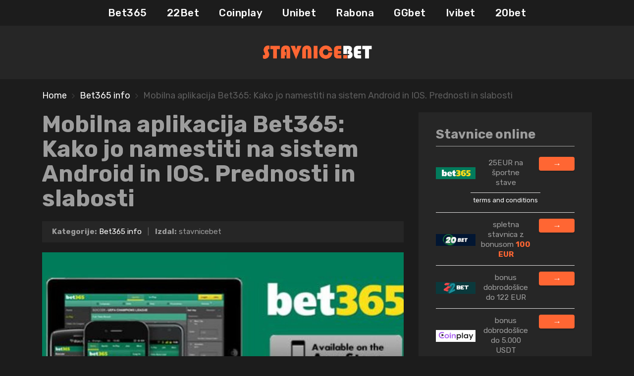

--- FILE ---
content_type: text/html; charset=UTF-8
request_url: https://stavnice.bet/mobilna-aplikacija-bet365-kako-jo-namestiti-na-sistem-android-in-ios-prednosti-in-slabosti/
body_size: 14177
content:
<!doctype html>
<html class="no-js" dir="ltr" lang="sl-SI"
	prefix="og: https://ogp.me/ns#" >
    <head>
        <meta charset="UTF-8">
        <meta http-equiv="x-ua-compatible" content="ie=edge">
        
        <meta name="viewport" content="width=device-width, initial-scale=1">
        
		<!-- All in One SEO 4.3.4.1 - aioseo.com -->
		<title>Mobilna aplikacija Bet365: Kako jo namestiti na sistem Android in IOS. Prednosti in slabosti</title>
		<meta name="description" content="Mobilna aplikacija Bet365 je nesporno vodilna na trgu. Njena uporaba je preprosta in zelo intuitivna. Uporabljal sem jo že na telefonu Android, zdaj pa na telefonu IOS. Nisem opazil nobene razlike. Čeprav imam občutek, da deluje nekoliko učinkoviteje v sistemu IOS. Toda moje mnenje je lahko evokativno. Preprosto obožujem izdelke z jabolkom :) Aplikacija Bet365:" />
		<meta name="robots" content="max-image-preview:large" />
		<link rel="canonical" href="https://stavnice.bet/mobilna-aplikacija-bet365-kako-jo-namestiti-na-sistem-android-in-ios-prednosti-in-slabosti/" />
		<meta name="generator" content="All in One SEO (AIOSEO) 4.3.4.1 " />
		<meta property="og:locale" content="sl_SI" />
		<meta property="og:site_name" content="Bet365 - top stavnica online -" />
		<meta property="og:type" content="article" />
		<meta property="og:title" content="Mobilna aplikacija Bet365: Kako jo namestiti na sistem Android in IOS. Prednosti in slabosti" />
		<meta property="og:description" content="Mobilna aplikacija Bet365 je nesporno vodilna na trgu. Njena uporaba je preprosta in zelo intuitivna. Uporabljal sem jo že na telefonu Android, zdaj pa na telefonu IOS. Nisem opazil nobene razlike. Čeprav imam občutek, da deluje nekoliko učinkoviteje v sistemu IOS. Toda moje mnenje je lahko evokativno. Preprosto obožujem izdelke z jabolkom :) Aplikacija Bet365:" />
		<meta property="og:url" content="https://stavnice.bet/mobilna-aplikacija-bet365-kako-jo-namestiti-na-sistem-android-in-ios-prednosti-in-slabosti/" />
		<meta property="article:published_time" content="2023-05-09T20:01:18+00:00" />
		<meta property="article:modified_time" content="2025-12-30T19:25:28+00:00" />
		<meta name="twitter:card" content="summary_large_image" />
		<meta name="twitter:title" content="Mobilna aplikacija Bet365: Kako jo namestiti na sistem Android in IOS. Prednosti in slabosti" />
		<meta name="twitter:description" content="Mobilna aplikacija Bet365 je nesporno vodilna na trgu. Njena uporaba je preprosta in zelo intuitivna. Uporabljal sem jo že na telefonu Android, zdaj pa na telefonu IOS. Nisem opazil nobene razlike. Čeprav imam občutek, da deluje nekoliko učinkoviteje v sistemu IOS. Toda moje mnenje je lahko evokativno. Preprosto obožujem izdelke z jabolkom :) Aplikacija Bet365:" />
		<script type="application/ld+json" class="aioseo-schema">
			{"@context":"https:\/\/schema.org","@graph":[{"@type":"BlogPosting","@id":"https:\/\/stavnice.bet\/mobilna-aplikacija-bet365-kako-jo-namestiti-na-sistem-android-in-ios-prednosti-in-slabosti\/#blogposting","name":"Mobilna aplikacija Bet365: Kako jo namestiti na sistem Android in IOS. Prednosti in slabosti","headline":"Mobilna aplikacija Bet365: Kako jo namestiti na sistem Android in IOS. Prednosti in slabosti","author":{"@id":"https:\/\/stavnice.bet\/author\/marco5811\/#author"},"publisher":{"@id":"https:\/\/stavnice.bet\/#organization"},"image":{"@type":"ImageObject","url":"https:\/\/stavnice.bet\/wp-content\/uploads\/2023\/03\/bet365-mobil.jpg","width":1200,"height":675,"caption":"bet365 app"},"datePublished":"2023-05-09T20:01:18+00:00","dateModified":"2025-12-30T19:25:28+00:00","inLanguage":"sl-SI","mainEntityOfPage":{"@id":"https:\/\/stavnice.bet\/mobilna-aplikacija-bet365-kako-jo-namestiti-na-sistem-android-in-ios-prednosti-in-slabosti\/#webpage"},"isPartOf":{"@id":"https:\/\/stavnice.bet\/mobilna-aplikacija-bet365-kako-jo-namestiti-na-sistem-android-in-ios-prednosti-in-slabosti\/#webpage"},"articleSection":"Bet365 info"},{"@type":"BreadcrumbList","@id":"https:\/\/stavnice.bet\/mobilna-aplikacija-bet365-kako-jo-namestiti-na-sistem-android-in-ios-prednosti-in-slabosti\/#breadcrumblist","itemListElement":[{"@type":"ListItem","@id":"https:\/\/stavnice.bet\/#listItem","position":1,"item":{"@type":"WebPage","@id":"https:\/\/stavnice.bet\/","name":"Domov","description":"Bet365 Slovenija: po mnenju ve\u010dine je ta stavnica trenutno najbolj\u0161a. Kak\u0161no je va\u0161e mnenje? Ali je vredno odpreti ra\u010dun? Kaj ponuja Bet365? Kak\u0161ne bonuse je pripravila? Vse boste na\u0161li v na\u0161i oceni, kjer predstavljamo prednosti in slabosti stavnice Bet365.","url":"https:\/\/stavnice.bet\/"},"nextItem":"https:\/\/stavnice.bet\/mobilna-aplikacija-bet365-kako-jo-namestiti-na-sistem-android-in-ios-prednosti-in-slabosti\/#listItem"},{"@type":"ListItem","@id":"https:\/\/stavnice.bet\/mobilna-aplikacija-bet365-kako-jo-namestiti-na-sistem-android-in-ios-prednosti-in-slabosti\/#listItem","position":2,"item":{"@type":"WebPage","@id":"https:\/\/stavnice.bet\/mobilna-aplikacija-bet365-kako-jo-namestiti-na-sistem-android-in-ios-prednosti-in-slabosti\/","name":"Mobilna aplikacija Bet365: Kako jo namestiti na sistem Android in IOS. Prednosti in slabosti","description":"Mobilna aplikacija Bet365 je nesporno vodilna na trgu. Njena uporaba je preprosta in zelo intuitivna. Uporabljal sem jo \u017ee na telefonu Android, zdaj pa na telefonu IOS. Nisem opazil nobene razlike. \u010ceprav imam ob\u010dutek, da deluje nekoliko u\u010dinkoviteje v sistemu IOS. Toda moje mnenje je lahko evokativno. Preprosto obo\u017eujem izdelke z jabolkom :) Aplikacija Bet365:","url":"https:\/\/stavnice.bet\/mobilna-aplikacija-bet365-kako-jo-namestiti-na-sistem-android-in-ios-prednosti-in-slabosti\/"},"previousItem":"https:\/\/stavnice.bet\/#listItem"}]},{"@type":"Organization","@id":"https:\/\/stavnice.bet\/#organization","name":"Future Investments","url":"https:\/\/stavnice.bet\/"},{"@type":"Person","@id":"https:\/\/stavnice.bet\/author\/marco5811\/#author","url":"https:\/\/stavnice.bet\/author\/marco5811\/","name":"stavnicebet","image":{"@type":"ImageObject","@id":"https:\/\/stavnice.bet\/mobilna-aplikacija-bet365-kako-jo-namestiti-na-sistem-android-in-ios-prednosti-in-slabosti\/#authorImage","url":"https:\/\/secure.gravatar.com\/avatar\/39587b61bc816243261415469b4d966b7e43b2fab1c19170a4dfd3614197c6f3?s=96&d=mm&r=g","width":96,"height":96,"caption":"stavnicebet"}},{"@type":"WebPage","@id":"https:\/\/stavnice.bet\/mobilna-aplikacija-bet365-kako-jo-namestiti-na-sistem-android-in-ios-prednosti-in-slabosti\/#webpage","url":"https:\/\/stavnice.bet\/mobilna-aplikacija-bet365-kako-jo-namestiti-na-sistem-android-in-ios-prednosti-in-slabosti\/","name":"Mobilna aplikacija Bet365: Kako jo namestiti na sistem Android in IOS. Prednosti in slabosti","description":"Mobilna aplikacija Bet365 je nesporno vodilna na trgu. Njena uporaba je preprosta in zelo intuitivna. Uporabljal sem jo \u017ee na telefonu Android, zdaj pa na telefonu IOS. Nisem opazil nobene razlike. \u010ceprav imam ob\u010dutek, da deluje nekoliko u\u010dinkoviteje v sistemu IOS. Toda moje mnenje je lahko evokativno. Preprosto obo\u017eujem izdelke z jabolkom :) Aplikacija Bet365:","inLanguage":"sl-SI","isPartOf":{"@id":"https:\/\/stavnice.bet\/#website"},"breadcrumb":{"@id":"https:\/\/stavnice.bet\/mobilna-aplikacija-bet365-kako-jo-namestiti-na-sistem-android-in-ios-prednosti-in-slabosti\/#breadcrumblist"},"author":{"@id":"https:\/\/stavnice.bet\/author\/marco5811\/#author"},"creator":{"@id":"https:\/\/stavnice.bet\/author\/marco5811\/#author"},"image":{"@type":"ImageObject","url":"https:\/\/stavnice.bet\/wp-content\/uploads\/2023\/03\/bet365-mobil.jpg","@id":"https:\/\/stavnice.bet\/#mainImage","width":1200,"height":675,"caption":"bet365 app"},"primaryImageOfPage":{"@id":"https:\/\/stavnice.bet\/mobilna-aplikacija-bet365-kako-jo-namestiti-na-sistem-android-in-ios-prednosti-in-slabosti\/#mainImage"},"datePublished":"2023-05-09T20:01:18+00:00","dateModified":"2025-12-30T19:25:28+00:00"},{"@type":"WebSite","@id":"https:\/\/stavnice.bet\/#website","url":"https:\/\/stavnice.bet\/","name":"Future Investments","inLanguage":"sl-SI","publisher":{"@id":"https:\/\/stavnice.bet\/#organization"}}]}
		</script>
		<!-- All in One SEO -->

<link rel='dns-prefetch' href='//fonts.googleapis.com' />
<link rel="alternate" type="application/rss+xml" title="Bet365 - top stavnica online &raquo; Vir" href="https://stavnice.bet/feed/" />
<link rel="alternate" type="application/rss+xml" title="Bet365 - top stavnica online &raquo; Vir komentarjev" href="https://stavnice.bet/comments/feed/" />
<style id='wp-img-auto-sizes-contain-inline-css' type='text/css'>
img:is([sizes=auto i],[sizes^="auto," i]){contain-intrinsic-size:3000px 1500px}
/*# sourceURL=wp-img-auto-sizes-contain-inline-css */
</style>
<style id='wp-emoji-styles-inline-css' type='text/css'>

	img.wp-smiley, img.emoji {
		display: inline !important;
		border: none !important;
		box-shadow: none !important;
		height: 1em !important;
		width: 1em !important;
		margin: 0 0.07em !important;
		vertical-align: -0.1em !important;
		background: none !important;
		padding: 0 !important;
	}
/*# sourceURL=wp-emoji-styles-inline-css */
</style>
<style id='classic-theme-styles-inline-css' type='text/css'>
/*! This file is auto-generated */
.wp-block-button__link{color:#fff;background-color:#32373c;border-radius:9999px;box-shadow:none;text-decoration:none;padding:calc(.667em + 2px) calc(1.333em + 2px);font-size:1.125em}.wp-block-file__button{background:#32373c;color:#fff;text-decoration:none}
/*# sourceURL=/wp-includes/css/classic-themes.min.css */
</style>
<link rel='stylesheet' id='toc-screen-css' href='https://stavnice.bet/wp-content/plugins/table-of-contents-plus/screen.min.css?ver=2302' type='text/css' media='all' />
<style id='toc-screen-inline-css' type='text/css'>
div#toc_container {background: #262626;border: 1px solid #262626;width: 100%;}div#toc_container ul li {font-size: 100%;}div#toc_container p.toc_title a,div#toc_container ul.toc_list a {color: #ffffff;}div#toc_container p.toc_title a:hover,div#toc_container ul.toc_list a:hover {color: #ff6633;}div#toc_container p.toc_title a:hover,div#toc_container ul.toc_list a:hover {color: #ff6633;}div#toc_container p.toc_title a:visited,div#toc_container ul.toc_list a:visited {color: #ffffff;}
/*# sourceURL=toc-screen-inline-css */
</style>
<link rel='preload' as='font' type='font/woff' crossorigin='anonymous' id='poka-preload-poka-font-css' href='https://stavnice.bet/wp-content/themes/pokatheme/fonts/poka.woff?v=2.1'  />
<link rel='stylesheet' id='poka-fonts-css' href='https://fonts.googleapis.com/css?family=Rubik%3A300%2C400%2C400i%2C500%2C700&#038;display=swap&#038;ver=6.9' type='text/css' media='all' />
<link rel='stylesheet' id='poka-vendor-styles-css' href='https://stavnice.bet/wp-content/themes/pokatheme/css/styles-vendor.min.css?ver=3.2.2' type='text/css' media='all' />
<link rel='stylesheet' id='poka-main-styles-css' href='https://stavnice.bet/wp-content/themes/pokatheme/css/styles.css?ver=1690581159' type='text/css' media='all' />
<link rel="EditURI" type="application/rsd+xml" title="RSD" href="https://stavnice.bet/xmlrpc.php?rsd" />
<link rel='shortlink' href='https://stavnice.bet/?p=390' />
<link rel="icon" href="https://stavnice.bet/wp-content/uploads/2023/02/cropped-Logo_icon_stavkybet-32x32.png" sizes="32x32" />
<link rel="icon" href="https://stavnice.bet/wp-content/uploads/2023/02/cropped-Logo_icon_stavkybet-192x192.png" sizes="192x192" />
<link rel="apple-touch-icon" href="https://stavnice.bet/wp-content/uploads/2023/02/cropped-Logo_icon_stavkybet-180x180.png" />
<meta name="msapplication-TileImage" content="https://stavnice.bet/wp-content/uploads/2023/02/cropped-Logo_icon_stavkybet-270x270.png" />
		<style type="text/css" id="wp-custom-css">
			a {
  color:  #ffffff; 
}

a:hover {
  color:  #ff6633;
 }

a:focus {
  color: #ffffff;

}


.text-area p a:not(.btn) {
  color:  #ffffff;
}

.text-area p a:not(.btn):hover {
  color:  #ff6633;
}





.home .head-main {
  padding: 40px 0 ;
}

.head-main {
background-color: #262626;
	border-bottom: 0px solid #000000;

}

.head-menu.head-menu--s1 {
  background-color: #1c1c1c;
	border-bottom: 0px solid #000000;
}

.head-menu .menu > li:hover > a {
  color: #ff6633;
}

.head-menu .menu > li::after {
 background: #ff6633;
}


.table-s1 .item {
  padding: 25px 0;
  background: #262626;
  border-bottom: 2px solid #9d9d9d;

}

.news-list .item {
  background: #262626;
}

.relevant-news-wrapper::after {

  background: -moz-linear-gradient(left, rgba(38, 38, 38, 0) 0%, rgba(38, 38, 38, 0.79) 61%, rgba(38, 38, 38, 1) 100%);
  background: -webkit-linear-gradient(left, rgba(38, 38, 38, 0) 0%, rgba(38, 38, 38, 0.79) 61%, rgba(38, 38, 38, 1) 100%);
  background: linear-gradient(to right, rgba(38, 38, 38, 0) 0%, rgba(38, 38, 38, 0.79) 61%, rgba(38, 38, 38, 1) 100%);
  filter: progid:DXImageTransform.Microsoft.gradient(startColorstr='#000000', endColorstr='#000000',GradientType=1);
}




.table-s2 .item {
  background: #262626;
  border: 0px solid #000;
  }


.table-s2 .item:hover {
  background: #333333;
  
  box-shadow:inset 0 0 0 5px #262626
}


.box-text {
  
  background: #262626;
 
}

#toc_container li, #toc_container ul {line-height: 1.7;
}

#toc_container  {
	padding: 30px;
}



.review-up-area--dif {
  background-color: #262626;
 
}

.review-up-area .review-bonus::before {display: none;
}

  @media (max-width: 767px)
{.review-up-area .review-overview::after {
display: none;
}
}


.review-up-area--dif .review-up-area__top {
  
	 
	
  border-bottom: 15px solid #1c1c1c;
  padding: 30px 30px 10px;
}

.table-s1 .item:nth-child(2n) {
  background: #262626;
}


.table-s1 .item .count {
  background: #1c1c1c;
 
}

.ups-downs {
  background-color: #262626;
}

.ups-downs h5 {
  color: #9d9d9d;
}

.review-bottom-group {
 
  background-color: #262626;
 }

.news-list .item .text p {
 display: none;
}

.group-category .news-item .new-text-group {
  background-color: #262626;

}

.group-category .news-item .new-text-group .news-info span {
  display: none;
}

.single-post-wrapper .post-info .post-info__right {
  display: none;
}




.mm-menu {
  background: #262626;
  border-color: #1c1c1c;
  color: #ffffff;
}

.mm-menu .mm-search input {
  background: #1c1c1c;
  color: #9d9d9d;
}




.mm-menu .mm-btn::after, .mm-menu .mm-btn::before {

    border-color: #9d9d9d;

}

.mm-listview > li:not(.mm-divider)::after {
  content: '';

border-bottom-color: #1c1c1c;
}

.mm-listview a, .mm-listview a:hover {
  background: #262626;
}

.mm-menu .mm-listview > li.mm-selected > a:not(.mm-next), .mm-menu .mm-listview > li.mm-selected > span {
  background: #1c1c1c;
}		</style>
		    <style id='global-styles-inline-css' type='text/css'>
:root{--wp--preset--aspect-ratio--square: 1;--wp--preset--aspect-ratio--4-3: 4/3;--wp--preset--aspect-ratio--3-4: 3/4;--wp--preset--aspect-ratio--3-2: 3/2;--wp--preset--aspect-ratio--2-3: 2/3;--wp--preset--aspect-ratio--16-9: 16/9;--wp--preset--aspect-ratio--9-16: 9/16;--wp--preset--color--black: #000000;--wp--preset--color--cyan-bluish-gray: #abb8c3;--wp--preset--color--white: #ffffff;--wp--preset--color--pale-pink: #f78da7;--wp--preset--color--vivid-red: #cf2e2e;--wp--preset--color--luminous-vivid-orange: #ff6900;--wp--preset--color--luminous-vivid-amber: #fcb900;--wp--preset--color--light-green-cyan: #7bdcb5;--wp--preset--color--vivid-green-cyan: #00d084;--wp--preset--color--pale-cyan-blue: #8ed1fc;--wp--preset--color--vivid-cyan-blue: #0693e3;--wp--preset--color--vivid-purple: #9b51e0;--wp--preset--gradient--vivid-cyan-blue-to-vivid-purple: linear-gradient(135deg,rgb(6,147,227) 0%,rgb(155,81,224) 100%);--wp--preset--gradient--light-green-cyan-to-vivid-green-cyan: linear-gradient(135deg,rgb(122,220,180) 0%,rgb(0,208,130) 100%);--wp--preset--gradient--luminous-vivid-amber-to-luminous-vivid-orange: linear-gradient(135deg,rgb(252,185,0) 0%,rgb(255,105,0) 100%);--wp--preset--gradient--luminous-vivid-orange-to-vivid-red: linear-gradient(135deg,rgb(255,105,0) 0%,rgb(207,46,46) 100%);--wp--preset--gradient--very-light-gray-to-cyan-bluish-gray: linear-gradient(135deg,rgb(238,238,238) 0%,rgb(169,184,195) 100%);--wp--preset--gradient--cool-to-warm-spectrum: linear-gradient(135deg,rgb(74,234,220) 0%,rgb(151,120,209) 20%,rgb(207,42,186) 40%,rgb(238,44,130) 60%,rgb(251,105,98) 80%,rgb(254,248,76) 100%);--wp--preset--gradient--blush-light-purple: linear-gradient(135deg,rgb(255,206,236) 0%,rgb(152,150,240) 100%);--wp--preset--gradient--blush-bordeaux: linear-gradient(135deg,rgb(254,205,165) 0%,rgb(254,45,45) 50%,rgb(107,0,62) 100%);--wp--preset--gradient--luminous-dusk: linear-gradient(135deg,rgb(255,203,112) 0%,rgb(199,81,192) 50%,rgb(65,88,208) 100%);--wp--preset--gradient--pale-ocean: linear-gradient(135deg,rgb(255,245,203) 0%,rgb(182,227,212) 50%,rgb(51,167,181) 100%);--wp--preset--gradient--electric-grass: linear-gradient(135deg,rgb(202,248,128) 0%,rgb(113,206,126) 100%);--wp--preset--gradient--midnight: linear-gradient(135deg,rgb(2,3,129) 0%,rgb(40,116,252) 100%);--wp--preset--font-size--small: 13px;--wp--preset--font-size--medium: 20px;--wp--preset--font-size--large: 36px;--wp--preset--font-size--x-large: 42px;--wp--preset--spacing--20: 0.44rem;--wp--preset--spacing--30: 0.67rem;--wp--preset--spacing--40: 1rem;--wp--preset--spacing--50: 1.5rem;--wp--preset--spacing--60: 2.25rem;--wp--preset--spacing--70: 3.38rem;--wp--preset--spacing--80: 5.06rem;--wp--preset--shadow--natural: 6px 6px 9px rgba(0, 0, 0, 0.2);--wp--preset--shadow--deep: 12px 12px 50px rgba(0, 0, 0, 0.4);--wp--preset--shadow--sharp: 6px 6px 0px rgba(0, 0, 0, 0.2);--wp--preset--shadow--outlined: 6px 6px 0px -3px rgb(255, 255, 255), 6px 6px rgb(0, 0, 0);--wp--preset--shadow--crisp: 6px 6px 0px rgb(0, 0, 0);}:where(.is-layout-flex){gap: 0.5em;}:where(.is-layout-grid){gap: 0.5em;}body .is-layout-flex{display: flex;}.is-layout-flex{flex-wrap: wrap;align-items: center;}.is-layout-flex > :is(*, div){margin: 0;}body .is-layout-grid{display: grid;}.is-layout-grid > :is(*, div){margin: 0;}:where(.wp-block-columns.is-layout-flex){gap: 2em;}:where(.wp-block-columns.is-layout-grid){gap: 2em;}:where(.wp-block-post-template.is-layout-flex){gap: 1.25em;}:where(.wp-block-post-template.is-layout-grid){gap: 1.25em;}.has-black-color{color: var(--wp--preset--color--black) !important;}.has-cyan-bluish-gray-color{color: var(--wp--preset--color--cyan-bluish-gray) !important;}.has-white-color{color: var(--wp--preset--color--white) !important;}.has-pale-pink-color{color: var(--wp--preset--color--pale-pink) !important;}.has-vivid-red-color{color: var(--wp--preset--color--vivid-red) !important;}.has-luminous-vivid-orange-color{color: var(--wp--preset--color--luminous-vivid-orange) !important;}.has-luminous-vivid-amber-color{color: var(--wp--preset--color--luminous-vivid-amber) !important;}.has-light-green-cyan-color{color: var(--wp--preset--color--light-green-cyan) !important;}.has-vivid-green-cyan-color{color: var(--wp--preset--color--vivid-green-cyan) !important;}.has-pale-cyan-blue-color{color: var(--wp--preset--color--pale-cyan-blue) !important;}.has-vivid-cyan-blue-color{color: var(--wp--preset--color--vivid-cyan-blue) !important;}.has-vivid-purple-color{color: var(--wp--preset--color--vivid-purple) !important;}.has-black-background-color{background-color: var(--wp--preset--color--black) !important;}.has-cyan-bluish-gray-background-color{background-color: var(--wp--preset--color--cyan-bluish-gray) !important;}.has-white-background-color{background-color: var(--wp--preset--color--white) !important;}.has-pale-pink-background-color{background-color: var(--wp--preset--color--pale-pink) !important;}.has-vivid-red-background-color{background-color: var(--wp--preset--color--vivid-red) !important;}.has-luminous-vivid-orange-background-color{background-color: var(--wp--preset--color--luminous-vivid-orange) !important;}.has-luminous-vivid-amber-background-color{background-color: var(--wp--preset--color--luminous-vivid-amber) !important;}.has-light-green-cyan-background-color{background-color: var(--wp--preset--color--light-green-cyan) !important;}.has-vivid-green-cyan-background-color{background-color: var(--wp--preset--color--vivid-green-cyan) !important;}.has-pale-cyan-blue-background-color{background-color: var(--wp--preset--color--pale-cyan-blue) !important;}.has-vivid-cyan-blue-background-color{background-color: var(--wp--preset--color--vivid-cyan-blue) !important;}.has-vivid-purple-background-color{background-color: var(--wp--preset--color--vivid-purple) !important;}.has-black-border-color{border-color: var(--wp--preset--color--black) !important;}.has-cyan-bluish-gray-border-color{border-color: var(--wp--preset--color--cyan-bluish-gray) !important;}.has-white-border-color{border-color: var(--wp--preset--color--white) !important;}.has-pale-pink-border-color{border-color: var(--wp--preset--color--pale-pink) !important;}.has-vivid-red-border-color{border-color: var(--wp--preset--color--vivid-red) !important;}.has-luminous-vivid-orange-border-color{border-color: var(--wp--preset--color--luminous-vivid-orange) !important;}.has-luminous-vivid-amber-border-color{border-color: var(--wp--preset--color--luminous-vivid-amber) !important;}.has-light-green-cyan-border-color{border-color: var(--wp--preset--color--light-green-cyan) !important;}.has-vivid-green-cyan-border-color{border-color: var(--wp--preset--color--vivid-green-cyan) !important;}.has-pale-cyan-blue-border-color{border-color: var(--wp--preset--color--pale-cyan-blue) !important;}.has-vivid-cyan-blue-border-color{border-color: var(--wp--preset--color--vivid-cyan-blue) !important;}.has-vivid-purple-border-color{border-color: var(--wp--preset--color--vivid-purple) !important;}.has-vivid-cyan-blue-to-vivid-purple-gradient-background{background: var(--wp--preset--gradient--vivid-cyan-blue-to-vivid-purple) !important;}.has-light-green-cyan-to-vivid-green-cyan-gradient-background{background: var(--wp--preset--gradient--light-green-cyan-to-vivid-green-cyan) !important;}.has-luminous-vivid-amber-to-luminous-vivid-orange-gradient-background{background: var(--wp--preset--gradient--luminous-vivid-amber-to-luminous-vivid-orange) !important;}.has-luminous-vivid-orange-to-vivid-red-gradient-background{background: var(--wp--preset--gradient--luminous-vivid-orange-to-vivid-red) !important;}.has-very-light-gray-to-cyan-bluish-gray-gradient-background{background: var(--wp--preset--gradient--very-light-gray-to-cyan-bluish-gray) !important;}.has-cool-to-warm-spectrum-gradient-background{background: var(--wp--preset--gradient--cool-to-warm-spectrum) !important;}.has-blush-light-purple-gradient-background{background: var(--wp--preset--gradient--blush-light-purple) !important;}.has-blush-bordeaux-gradient-background{background: var(--wp--preset--gradient--blush-bordeaux) !important;}.has-luminous-dusk-gradient-background{background: var(--wp--preset--gradient--luminous-dusk) !important;}.has-pale-ocean-gradient-background{background: var(--wp--preset--gradient--pale-ocean) !important;}.has-electric-grass-gradient-background{background: var(--wp--preset--gradient--electric-grass) !important;}.has-midnight-gradient-background{background: var(--wp--preset--gradient--midnight) !important;}.has-small-font-size{font-size: var(--wp--preset--font-size--small) !important;}.has-medium-font-size{font-size: var(--wp--preset--font-size--medium) !important;}.has-large-font-size{font-size: var(--wp--preset--font-size--large) !important;}.has-x-large-font-size{font-size: var(--wp--preset--font-size--x-large) !important;}
/*# sourceURL=global-styles-inline-css */
</style>
</head>
    <body class="wp-singular post-template-default single single-post postid-390 single-format-standard wp-theme-pokatheme body-header-style1 body-show-breadcrumbs">
        <!--[if lt IE 8]>
            <p class="browserupgrade">You are using an <strong>outdated</strong> browser. Please <a href="http://browsehappy.com/">upgrade your browser</a> to improve your experience.</p>
        <![endif]-->

        
        <div id="page-wrapper">

        
<header style="background-image:url(https://stavnice.bet/wp-content/uploads/2023/01/bg-header-12-150x150-1.jpg);">
    <div class="head-menu head-menu--s1 clearfix">
        <div class="container">
            <a href="#mobile-menu" class="trigger-mmenu hidden-lg-up">
                <div class="icon">
                    <span></span>
                    <span></span>
                    <span></span>
                </div>
                <span>Menu</span>
            </a>
            <ul id="menu-menu-1" class="menu hidden-md-down"><li id="menu-item-378" class="menu-item menu-item-type-post_type menu-item-object-page menu-item-home menu-item-378"><a href="https://stavnice.bet/">Bet365</a></li>
<li id="menu-item-410" class="menu-item menu-item-type-post_type menu-item-object-affiliates menu-item-410"><a href="https://stavnice.bet/review/22bet/">22Bet</a></li>
<li id="menu-item-411" class="menu-item menu-item-type-post_type menu-item-object-affiliates menu-item-411"><a href="https://stavnice.bet/review/coinplay/">Coinplay</a></li>
<li id="menu-item-412" class="menu-item menu-item-type-post_type menu-item-object-affiliates menu-item-412"><a href="https://stavnice.bet/review/unibet/">Unibet</a></li>
<li id="menu-item-433" class="menu-item menu-item-type-post_type menu-item-object-affiliates menu-item-433"><a href="https://stavnice.bet/review/rabona/">Rabona</a></li>
<li id="menu-item-434" class="menu-item menu-item-type-post_type menu-item-object-affiliates menu-item-434"><a href="https://stavnice.bet/review/ggbet/">GGbet</a></li>
<li id="menu-item-435" class="menu-item menu-item-type-post_type menu-item-object-affiliates menu-item-435"><a href="https://stavnice.bet/review/ivibet/">Ivibet</a></li>
<li id="menu-item-436" class="menu-item menu-item-type-post_type menu-item-object-affiliates menu-item-436"><a href="https://stavnice.bet/review/20bet/">20bet</a></li>
</ul>            <nav id="mobile-menu">
                <ul id="menu-menu-2" class="mobmenu"><li class="menu-item menu-item-type-post_type menu-item-object-page menu-item-home menu-item-378"><a href="https://stavnice.bet/">Bet365</a></li>
<li class="menu-item menu-item-type-post_type menu-item-object-affiliates menu-item-410"><a href="https://stavnice.bet/review/22bet/">22Bet</a></li>
<li class="menu-item menu-item-type-post_type menu-item-object-affiliates menu-item-411"><a href="https://stavnice.bet/review/coinplay/">Coinplay</a></li>
<li class="menu-item menu-item-type-post_type menu-item-object-affiliates menu-item-412"><a href="https://stavnice.bet/review/unibet/">Unibet</a></li>
<li class="menu-item menu-item-type-post_type menu-item-object-affiliates menu-item-433"><a href="https://stavnice.bet/review/rabona/">Rabona</a></li>
<li class="menu-item menu-item-type-post_type menu-item-object-affiliates menu-item-434"><a href="https://stavnice.bet/review/ggbet/">GGbet</a></li>
<li class="menu-item menu-item-type-post_type menu-item-object-affiliates menu-item-435"><a href="https://stavnice.bet/review/ivibet/">Ivibet</a></li>
<li class="menu-item menu-item-type-post_type menu-item-object-affiliates menu-item-436"><a href="https://stavnice.bet/review/20bet/">20bet</a></li>
</ul>            </nav>
        </div>
        <!-- /.container -->
    </div>
    <!-- /#menu -->

    <div class="head-main">
        <div class="container">
            <a href="https://stavnice.bet" id="logo">
                <img src="https://stavnice.bet/wp-content/uploads/2023/05/Stavnice_logo.png" alt="Bet365 &#8211; top stavnica online">
            </a>
                    </div>
        <!-- /.container -->
    </div>
    <!-- /.head-main -->

</header>


                    <div class="fullwidth text-area breadcrumbs-wrapper">
            <div class="container">
                <div id="breadcrumbs" class="breadcrumb-trail breadcrumbs"><span class="item-home"><a class="bread-link bread-home" href="https://stavnice.bet" title="Home">Home</a></span><span class="separator"> <span class="breadcrumb-sep"></span> </span><span class="item-cat"><a href="https://stavnice.bet/category/bet365-info/" title="Bet365 info">Bet365 info</a></span><span class="separator"> <span class="breadcrumb-sep"></span> </span><span class="item-current item-390"><span class="bread-current bread-390" title="Mobilna aplikacija Bet365: Kako jo namestiti na sistem Android in IOS. Prednosti in slabosti">Mobilna aplikacija Bet365: Kako jo namestiti na sistem Android in IOS. Prednosti in slabosti</span></span></div>            </div>
            <!-- /.container -->
        </div>
        <!-- /.fullwidth -->
        
        
                
    <main id="main">
        <div class="container">
            <div class="row">
                                <div class="col-md-8 main-col">
                    <div class="single-post-wrapper text-area">

                       
                       <h1>Mobilna aplikacija Bet365: Kako jo namestiti na sistem Android in IOS. Prednosti in slabosti</h1>

                        <div class="post-info clearfix">
                            <div class="post-info__left">
                                <strong>Kategorije:</strong> <a href="https://stavnice.bet/category/bet365-info/" rel="category tag">Bet365 info</a>                                <span class="seperator">|</span>
                                <strong>Izdal:</strong> stavnicebet                            </div>
                            <div class="post-info__right">
                                <span class="date">09/05/2023</span>
                            </div>
                            <!-- /.post-info__right -->
                        </div>
                        <!-- /.post-info -->

                        <div class="img-wrapper"><img src="https://stavnice.bet/wp-content/uploads/2023/03/bet365-mobil.jpg" class="attachment-full size-full wp-post-image" alt="bet365 app" decoding="async" fetchpriority="high" srcset="https://stavnice.bet/wp-content/uploads/2023/03/bet365-mobil.jpg 1200w, https://stavnice.bet/wp-content/uploads/2023/03/bet365-mobil-300x169.jpg 300w, https://stavnice.bet/wp-content/uploads/2023/03/bet365-mobil-1024x576.jpg 1024w, https://stavnice.bet/wp-content/uploads/2023/03/bet365-mobil-768x432.jpg 768w" sizes="(max-width: 1200px) 100vw, 1200px" /></div>                        <div id="toc_container" class="have_bullets"><ul class="toc_list"><li><a href="#Aplikacija_Bet365_Android">Aplikacija Bet365: Android</a></li><li><a href="#Mobilna_aplikacija_Bet365_za_iOS">Mobilna aplikacija Bet365 za iOS</a></li><li><a href="#Mobilna_razlicica_Bet365">Mobilna različica Bet365</a></li></ul></div>
<p>Mobilna aplikacija Bet365 je nesporno vodilna na trgu. Njena uporaba je preprosta in zelo intuitivna. Uporabljal sem jo že na telefonu Android, zdaj pa na telefonu IOS. Nisem opazil nobene razlike. Čeprav imam občutek, da deluje nekoliko učinkoviteje v sistemu IOS. Toda moje mnenje je lahko evokativno. Preprosto obožujem izdelke z jabolkom 🙂</p>
<h2 style="text-align: center;"><span id="Aplikacija_Bet365_Android">Aplikacija Bet365: Android</span></h2>
<p>Za prenos aplikacije Android bo treba izvesti več korakov, ker trgovina Google Play ne ponuja nobenih aplikacij za igre na srečo. Zato je treba večkrat klikniti za zagon aplikacije.<br />
Kako namestiti aplikacijo Android Bet365?</p>
<p>– Vnesite spletno stran Bet365 na prenosni napravi.<br />
– Pomaknite se navzdol in izberite gumb »Aplikacija«.<br />
– Kliknite, da prenesete datoteko APK.<br />
– V svoj telefon vnesite namestitve in zavihek »Varnost«.<br />
– S seznama izberite »Neznani viri«; tako boste lahko namestili datoteke programa na svojo napravo Android.</p>
<p>Za uporabo aplikacije Bet365 morate obvezno prenesti datoteko. Naj vas ne skrbijo spremembe nastavitev v vašem telefonu. To je standardni postopek.</p>
<p>Če želite začeti nameščati <a href="https://stavnice.bet/"><strong>Bet365</strong></a> in dostopati do stav, ravnajte po navodilih:</p>
<p>– Zaženite FileBrowser, ki je na voljo na vseh napravah Android.<br />
– Kliknite datoteko APK in sprejmite.<br />
– Ob preusmeritvi na zaslon za namestitev sprejmite namestitev aplikacije Bet365.</p>
<p>Ko uspešno izvedete postopek, lahko dostopate do Bet365 z enim klikom na aplikaciji v svojem telefonu.</p>
<h2 style="text-align: center;"><span id="Mobilna_aplikacija_Bet365_za_iOS">Mobilna aplikacija Bet365 za iOS</span></h2>
<p>Kot vidite, je prenos aplikacije Bet365 za Android precej zapleten. In zdaj IOS. Zato mi te naprave ugajajo.<br />
Kaj je treba storiti za namestitev Bet365 za IOS:</p>
<p>– Vnesite spletno stran Bet365 na prenosni napravi.<br />
– Pomaknite se navzdol in izberite gumb IOS.<br />
– Pritisnite gumb za prenos aplikacije.</p>
<p>Namestitev se bo takoj začela. In to je vse. O tem ni mogoče napisati nič posebnega 🙂<br />
Lahko pa aplikacijo 365 dobite v trgovini App Store in jo namestite.</p>
<p>Android in datoteke ISO zahtevajo približno 40 MG prostega prostora na disku.<br />
Če želite brez težav spremljati tekme v živo prek Bet365, potrebujete 4G ali višjo povezavo.</p>
<h2 style="text-align: center;"><span id="Mobilna_razlicica_Bet365">Mobilna različica Bet365</span></h2>
<p>Mnogi igralci svojo stavo vplačajo prek mobilne različice spletne strani Bet365 namesto aplikacije. Tudi to je zelo preprosto. V brskalnik samo vnesite spletno stran BET365 in se prijavite. In že lahko uporabljate vso ponudbo Bet365.<br />
Menim, da je mobilna spletna stran Bet365 odlična. Idealno deluje na vseh mobilnih napravah. Na voljo so vse funkcije, tekme lahko gledate v živo, sredstva pa lahko vplačujete ali dvigujete.</p>
<p><strong>Prednosti mobilne različice Bet365:</strong></p>
<p>– Mobilna različica Bet365 ima iste funkcije kot osebni računalnik.<br />
– Dostopna je povsod 24 ur na dan in 7 dni na teden.<br />
– Dostopna je prek brskalnika ali z vnosom naslova URL.<br />
– V mobilne sisteme programske opreme je težje vdreti.<br />
– Aplikacije ni treba prenesti.</p>
<p><strong>Kakšne pa so slabosti?</strong></p>
<p>– Če je odprtih več spletnih strani, so možne zakasnitve.<br />
– Vse igralniške igre niso optimizirane za mobilno različico.<br />
– Pomikanje zaslona vseh razpoložljivih trgov je dolgotrajnejše zaradi velikosti zaslona.</p>
<p>Ali se lahko registrirate z Bet365 prek mobilne aplikacije?</p>
<p>Da, seveda. Postopek je enak postopku, opisanem v članku <a href="https://stavnice.bet/kako-se-registrirati-pri-stavnici-bet365/">stavnice.bet/kako-se-registrirati-pri-stavnici-bet365</a> .  Edina razlika je v funkciji prijave s prstnim odtisom ali prepoznavanjem obraza. Drugi postopki in funkcije so natanko enaki kot v osnovni različici.</p>
<p>Želim vam veliko užitkov pri uporabi aplikacije Bet365 in uspešne stave 🙂</p>
<p><a href="https://kladenje.bet/bet365-aplikacija-za-mobilne-uredaje/"><img decoding="async" class="alignnone" title="Aplikacija Bet365 HR" src="/wp-content/uploads/2023/03/Croatia-Flag.png" alt="Mobil Aplikacija Bet365 HR" width="25" height="48" /></a> , <a href="https://stavky.bet/mobilna-aplikacia-bet365-ako-ju-nainstalovat-na-android-a-ios-vyhody-a-nevyhody/"><img decoding="async" class="alignnone" title="Bet365 SK" src="/wp-content/uploads/2023/03/sk-male.png" alt="Mobilná aplikácia Bet365" width="25" height="48" /></a> , <a href="https://kladjenje.bet/bet365-mobilna-aplikacija-kako-da-je-instalirate-na-android-i-ios-prednosti-i-mane/"><img loading="lazy" decoding="async" class="alignnone" title="Bet365 Srbija mobilna aplikacija" src="/wp-content/uploads/2023/03/Serbia-Flag.png" alt="Bet365 Srbija mobilna aplikacija" width="25" height="48" /></a> , <a href="https://fogadas.bet/bet365-mobil-alkalmazas-hogyan-telepitheted-androidra-es-ios-re-elonyok-es-hatranyok/"><img loading="lazy" decoding="async" class="alignnone" title="Bet365 HU mobil" src="/wp-content/uploads/2023/03/Hungary-Flag.png" alt="Bet365 mobil alkalmazás" width="25" height="48" /></a> , <a href="https://merc.bet/bet365-mobil-t%c9%99tbiqi-onu-android-v%c9%99-ios-da-nec%c9%99-qurasdirmaq-olar-yaxsi-v%c9%99-pis-t%c9%99r%c9%99fl%c9%99ri/"><img loading="lazy" decoding="async" class="alignnone" title="Bet365 AZ" src="/wp-content/uploads/2023/03/Azerbaijan-Flag.png" alt="Bet365 mobil tətbiqi" width="25" height="48" /></a> , <a href="https://www.apostas-pt.com/aplicativo-da-bet365-em-2026/"><img loading="lazy" decoding="async" class="alignnone" title="Bet365 BR" src="/wp-content/uploads/2023/03/Brasil-male.png" alt="Aplicativo mobile na Bet365 2026" width="25" height="48" /></a> , <a href="https://mx-apuestas.bet/bet365-app-como-instalarla-en-android-e-ios-ventajas-y-desventajas/"><img loading="lazy" decoding="async" class="alignnone" title="Bet365 MX" src="/wp-content/uploads/2023/03/Mexico-Flag.png" alt="Bet365 app" width="25" height="48" /></a> , <a href="https://kazak.bet/bet365-%d0%bc%d0%be%d0%b1%d0%b8%d0%bb%d1%8c%d0%b4%d1%96-%d2%9b%d0%be%d1%81%d1%8b%d0%bc%d1%88%d0%b0%d1%81%d1%8b-%d0%be%d0%bd%d1%8b-android-%d0%b6%d3%99%d0%bd%d0%b5-ios-%d0%b6%d2%af%d0%b9%d0%b5%d0%bb/"><img loading="lazy" decoding="async" class="alignnone" title="Bet365 KZ" src="/wp-content/uploads/2023/03/Kazakh-Flag.png" alt="Bet365 мобильді қосымшасы" width="25" height="48" /></a> , <a href="https://bukmeyker.bet/bet365-%d5%a2%d5%bb%d5%bb%d5%a1%d5%b5%d5%ab%d5%b6-%d5%b0%d5%a1%d5%be%d5%a5%d5%ac%d5%be%d5%a1%d5%ae-%d5%ab%d5%b6%d5%b9%d5%ba%d5%a5%d5%9e%d5%bd-%d5%b6%d5%a5%d6%80%d5%a2%d5%a5%d5%bc%d5%b6%d5%a5%d5%ac-an/"><img loading="lazy" decoding="async" class="alignnone" title="Bet365 ARM" src="/wp-content/uploads/2023/03/Armen-Flag.png" alt="Bet365 բջջային հավելված" width="25" height="48" /></a> , <a href="https://arab-bookies.bet/"><img loading="lazy" decoding="async" class="alignnone" title="Bet365 MA" src="/wp-content/uploads/2023/03/arab-flag.png" alt="Bet365 Egypt" width="25" height="48" /></a> , <a href="https://baste.bet/aplikacioni-celular-bet365-si-ta-instaloni-ne-android-dhe-ios-avantazhet-dhe-disavantazhet/"><img loading="lazy" decoding="async" class="alignnone" title="Bet365 MA" src="/wp-content/uploads/2023/04/Albania-Flag.png" alt="Aplikacioni celular Bet365" width="25" height="48" /></a>, <a href="https://oblozuvanje.bet/bet365-%d0%bc%d0%be%d0%b1%d0%b8%d0%bb%d0%bd%d0%b0-%d0%b0%d0%bf%d0%bb%d0%b8%d0%ba%d0%b0%d1%86%d0%b8%d1%98%d0%b0-%d0%ba%d0%b0%d0%ba%d0%be-%d0%b4%d0%b0-%d1%81%d0%b5-%d0%b8%d0%bd%d1%81%d1%82/"><img loading="lazy" decoding="async" class="alignnone" title="Bet365 – мобилна апликација" src="/wp-content/uploads/2023/05/Macedonia-Flag.png" alt="Bet365 – мобилна апликација" width="25" height="48" /></a>, <a href="https://stavnice.bet/mobilna-aplikacija-bet365-kako-jo-namestiti-na-sistem-android-in-ios-prednosti-in-slabosti/"><img loading="lazy" decoding="async" class="alignnone" title="Mobilna aplikacija Bet365" src="/wp-content/uploads/2023/05/Slovenia-Flag.png" alt="Mobilna aplikacija Bet365" width="25" height="48" /></a>, <a href="https://bootsoo.bet/bet365-%d0%b3%d0%b0%d1%80-%d1%83%d1%82%d0%b0%d1%81%d0%bd%d1%8b-%d0%b0%d0%bf%d0%bf%d0%bb%d0%b8%d0%ba%d0%b5%d0%b9%d1%88%d0%bd-%d0%b0%d0%bd%d0%b4%d1%80%d0%be%d0%b8%d0%b4-%d0%b1%d0%be%d0%bb%d0%be%d0%bd-i/"><img loading="lazy" decoding="async" class="alignnone" title="Bet365 гар утасны аппликейшн" src="/wp-content/uploads/2023/05/Mongol-Flag.png" alt="Bet365 гар утасны аппликейшн" width="25" height="48" /></a> , <a href="https://sazky.bet/mobilni-aplikace-bet365-jak-ji-nainstalovat-na-android-a-ios-vyhody-a-nevyhody/"><img loading="lazy" decoding="async" class="alignnone" title="Mobilní aplikace Bet365" src="/wp-content/uploads/2023/12/Czech-Republic-Flag.png" alt="Mobilní aplikace Bet365" width="25" height="48" /></a></p>

                        <div class="post-share">
                                    <ul class="social">
            <li><span>Delite:</span></li>
            <li><a href="http://www.facebook.com/sharer.php?u=https://stavnice.bet/mobilna-aplikacija-bet365-kako-jo-namestiti-na-sistem-android-in-ios-prednosti-in-slabosti/" data-width="520" data-height="350" title="Share on Facebook" rel="nofollow"><i class="icon-poka icon-poka-facebook-simple"></i></a></li>
            <li><a href="http://twitter.com/share?text='Mobilna+aplikacija+Bet365%3A+Kako+jo+namestiti+na+sistem+Android+in+IOS.+Prednosti+in+slabosti'&amp;url=https://stavnice.bet/mobilna-aplikacija-bet365-kako-jo-namestiti-na-sistem-android-in-ios-prednosti-in-slabosti/" data-width="520" data-height="350" title="Share on Twitter" rel="nofollow"><i class="icon-poka icon-poka-twitter-simple"></i></a></li>
            <li><a href="mailto:?subject=I+wanted+you+to+see+this+site&amp;body=Check+out+this+site%3A https://stavnice.bet/mobilna-aplikacija-bet365-kako-jo-namestiti-na-sistem-android-in-ios-prednosti-in-slabosti/." data-width="520" data-height="350" class="email-link" title="Share by email" rel="nofollow"><i class="icon-poka icon-poka-envelope"></i></a></li>
        </ul>
                                </div>
                        <!-- /.post-share -->

                        
                                                                                <h3>Pomembne novice</h3>
                            <div class="relevant-news-wrapper news-list">
                                <div class="owl-carousel carousel-relevant">
                                                                    <div class="item">
                                        <img src="https://stavnice.bet/wp-content/uploads/2025/07/bookmakers-logos.jpeg" class="attachment-post-sm size-post-sm wp-post-image" alt="" decoding="async" loading="lazy" />                                        <div class="text">
                                            <h4>Največje stavnice na svetu: primerjava Bet365, Betano, Betsson in drugih</h4>
                                            <p>Kako je Bet365 postala vodilna stavnica na svetu – z globalnimi primerjavami Ko gre za&hellip;</p>
                                        </div>
                                        <a href="https://stavnice.bet/najvecje-stavnice-na-svetu-primerjava-bet365-betano-betsson-in-drugih/" class="btn btn--blue">preberi več +</a>
                                    </div>
                                                                    <div class="item">
                                        <img src="https://stavnice.bet/wp-content/uploads/2023/03/Bet365-Payment-Methods-360x200.jpg" class="attachment-post-sm size-post-sm wp-post-image" alt="bet365 payments" decoding="async" loading="lazy" srcset="https://stavnice.bet/wp-content/uploads/2023/03/Bet365-Payment-Methods-360x200.jpg 360w, https://stavnice.bet/wp-content/uploads/2023/03/Bet365-Payment-Methods-672x372.jpg 672w" sizes="auto, (max-width: 360px) 100vw, 360px" />                                        <div class="text">
                                            <h4>Vložitev in dvig sredstev z računa Bet365</h4>
                                            <p>Bet365, kot vodilna stavnica na trgu, ponuja celotno paleto depozitnih oblik. Ker jih je zelo&hellip;</p>
                                        </div>
                                        <a href="https://stavnice.bet/vlozitev-in-dvig-sredstev-z-racuna-bet365/" class="btn btn--blue">preberi več +</a>
                                    </div>
                                                                    <div class="item">
                                        <img src="https://stavnice.bet/wp-content/uploads/2023/03/bet-live-360x200.png" class="attachment-post-sm size-post-sm wp-post-image" alt="bet365 leve betting" decoding="async" loading="lazy" />                                        <div class="text">
                                            <h4>Vložitev stav v živo z Bet365</h4>
                                            <p>Opis ponudbe Bet365 vložitve stav v živo. Naše mnenje glede platforme Bet365 za vložitev stav&hellip;</p>
                                        </div>
                                        <a href="https://stavnice.bet/vlozitev-stav-v-zivo-z-bet365/" class="btn btn--blue">preberi več +</a>
                                    </div>
                                                                    <div class="item">
                                        <img src="https://stavnice.bet/wp-content/uploads/2023/03/Bet365-registration2-360x200.jpg" class="attachment-post-sm size-post-sm wp-post-image" alt="" decoding="async" loading="lazy" srcset="https://stavnice.bet/wp-content/uploads/2023/03/Bet365-registration2-360x200.jpg 360w, https://stavnice.bet/wp-content/uploads/2023/03/Bet365-registration2-672x372.jpg 672w" sizes="auto, (max-width: 360px) 100vw, 360px" />                                        <div class="text">
                                            <h4>Kako se registrirati pri stavnici Bet365?</h4>
                                            <p>Registracijski postopek pri stavnici Bet365 je opisan spodaj. Opozarjamo, na kaj morate biti še posebej&hellip;</p>
                                        </div>
                                        <a href="https://stavnice.bet/kako-se-registrirati-pri-stavnici-bet365/" class="btn btn--blue">preberi več +</a>
                                    </div>
                                                                </div>
                                <!-- /.owl-carousel -->
                            </div>
                            <!-- /.relevant-news-wrapper -->

                                                                                
                        <div id="comments-section">
                                                    </div>
                        <!-- /#comments-section -->

                    </div>
                    <!-- /.single-post -->

                </div>
                <!-- /.col-md-8 -->

                            <div class="col-md-4" id="sidebar-wrapper">
        <aside class="sidebar " id="sidebar">
                                    <div class="widget">
            <h3>Stavnice online</h3>
            <ul class="widget-list widget-s2">
                            <li class="clearfix">
                    <div class="clearfix">
                        <div class="text">
                            <a href="https://stavnice.bet/review/bet365/"><img src="https://stavnice.bet/wp-content/uploads/2023/01/Bet365_logo-293x90.png" class="attachment-aff-thumb size-aff-thumb wp-post-image" alt="bet365 logo" decoding="async" loading="lazy" /></a>
                            <p>25EUR na športne stave</p>
                        </div>
                        <!-- /.text -->
                                                    <a href="https://stavnice.bet/go/bet365" class="btn btn--green d-none d-lg-inline-block" target="_blank" rel="nofollow" >→</a>
                            <a href="https://stavnice.bet/go/bet365?$mobile" class="btn btn--green hidden-lg-up" target="_blank" rel="nofollow" >→</a>
                                            </div>
                    <!-- /.clearfix -->
                    <div class="terms-wrapper"><div class="tooltip-el tooltip-disabled"><a href="https://help.bet365.com/en/terms-and-conditions" rel="nofollow">terms and conditions</a></div></div>                </li>
                                <li class="clearfix">
                    <div class="clearfix">
                        <div class="text">
                            <a href="https://stavnice.bet/review/20bet/"><img src="https://stavnice.bet/wp-content/uploads/2023/02/20bet_logo-293x90.png" class="attachment-aff-thumb size-aff-thumb wp-post-image" alt="" decoding="async" loading="lazy" /></a>
                            <p>spletna stavnica z bonusom <strong>100 EUR</strong></p>
                        </div>
                        <!-- /.text -->
                                                    <a href="https://stavnice.bet/go/20bet" class="btn btn--green d-none d-lg-inline-block" target="_blank" rel="nofollow" >→</a>
                            <a href="https://stavnice.bet/go/20bet?$mobile" class="btn btn--green hidden-lg-up" target="_blank" rel="nofollow" >→</a>
                                            </div>
                    <!-- /.clearfix -->
                                    </li>
                                <li class="clearfix">
                    <div class="clearfix">
                        <div class="text">
                            <a href="https://stavnice.bet/review/22bet/"><img src="https://stavnice.bet/wp-content/uploads/2023/02/22bet_logo-293x90.png" class="attachment-aff-thumb size-aff-thumb wp-post-image" alt="" decoding="async" loading="lazy" /></a>
                            <p>bonus dobrodošlice do 122 EUR</p>
                        </div>
                        <!-- /.text -->
                                                    <a href="https://stavnice.bet/go/22bet" class="btn btn--green d-none d-lg-inline-block" target="_blank" rel="nofollow" >→</a>
                            <a href="https://stavnice.bet/go/22bet?$mobile" class="btn btn--green hidden-lg-up" target="_blank" rel="nofollow" >→</a>
                                            </div>
                    <!-- /.clearfix -->
                                    </li>
                                <li class="clearfix">
                    <div class="clearfix">
                        <div class="text">
                            <a href="https://stavnice.bet/review/coinplay/"><img src="https://stavnice.bet/wp-content/uploads/2023/03/Coinplay_logo-293x90-1-293x90.png" class="attachment-aff-thumb size-aff-thumb wp-post-image" alt="" decoding="async" loading="lazy" /></a>
                            <p>bonus dobrodošlice do 5.000 USDT</p>
                        </div>
                        <!-- /.text -->
                                                    <a href="https://stavnice.bet/go/coinplay" class="btn btn--green d-none d-lg-inline-block" target="_blank" rel="nofollow" >→</a>
                            <a href="https://stavnice.bet/go/coinplay?$mobile" class="btn btn--green hidden-lg-up" target="_blank" rel="nofollow" >→</a>
                                            </div>
                    <!-- /.clearfix -->
                                    </li>
                                <li class="clearfix">
                    <div class="clearfix">
                        <div class="text">
                            <a href="https://stavnice.bet/review/rabona/"><img src="https://stavnice.bet/wp-content/uploads/2023/02/Rabona_logo-293x90.png" class="attachment-aff-thumb size-aff-thumb wp-post-image" alt="" decoding="async" loading="lazy" /></a>
                            <p>Bonus <strong>100 EUR</strong> ob vpisu</p>
                        </div>
                        <!-- /.text -->
                                                    <a href="https://stavnice.bet/go/rabona" class="btn btn--green d-none d-lg-inline-block" target="_blank" rel="nofollow" >→</a>
                            <a href="https://stavnice.bet/go/rabona?$mobile" class="btn btn--green hidden-lg-up" target="_blank" rel="nofollow" >→</a>
                                            </div>
                    <!-- /.clearfix -->
                                    </li>
                                <li class="clearfix">
                    <div class="clearfix">
                        <div class="text">
                            <a href="https://stavnice.bet/review/unibet/"><img src="https://stavnice.bet/wp-content/uploads/2023/05/unibet-logo-nowe-293x90.jpg" class="attachment-aff-thumb size-aff-thumb wp-post-image" alt="" decoding="async" loading="lazy" /></a>
                            <p>Unibet je trenutno nedosegljiv</p>
                        </div>
                        <!-- /.text -->
                                                    <a href="https://stavnice.bet/go/unibet" class="btn btn--green d-none d-lg-inline-block" target="_blank" rel="nofollow" >→</a>
                            <a href="https://stavnice.bet/go/unibet?$mobile" class="btn btn--green hidden-lg-up" target="_blank" rel="nofollow" >→</a>
                                            </div>
                    <!-- /.clearfix -->
                                    </li>
                                <li class="clearfix">
                    <div class="clearfix">
                        <div class="text">
                            <a href="https://stavnice.bet/review/ivibet/"><img src="https://stavnice.bet/wp-content/uploads/2023/02/Ivibet_logo-293x90.png" class="attachment-aff-thumb size-aff-thumb wp-post-image" alt="" decoding="async" loading="lazy" /></a>
                            <p>Ponudba ob registraciji <strong>150 EUR</strong></p>
                        </div>
                        <!-- /.text -->
                                                    <a href="https://stavnice.bet/go/ivibet" class="btn btn--green d-none d-lg-inline-block" target="_blank" rel="nofollow" >→</a>
                            <a href="https://stavnice.bet/go/ivibet?$mobile" class="btn btn--green hidden-lg-up" target="_blank" rel="nofollow" >→</a>
                                            </div>
                    <!-- /.clearfix -->
                                    </li>
                                <li class="clearfix">
                    <div class="clearfix">
                        <div class="text">
                            <a href="https://stavnice.bet/review/ggbet/"><img src="https://stavnice.bet/wp-content/uploads/2023/02/GGbet_logo-293x90.png" class="attachment-aff-thumb size-aff-thumb wp-post-image" alt="" decoding="async" loading="lazy" /></a>
                            <p>Registracija z bonusom <strong>100 EUR</strong></p>
                        </div>
                        <!-- /.text -->
                                                    <a href="https://stavnice.bet/go/ggbet" class="btn btn--green d-none d-lg-inline-block" target="_blank" rel="nofollow" >→</a>
                            <a href="https://stavnice.bet/go/ggbet?$mobile" class="btn btn--green hidden-lg-up" target="_blank" rel="nofollow" >→</a>
                                            </div>
                    <!-- /.clearfix -->
                                    </li>
                            </ul>
            <!-- /.widget-s2 -->
            <a class="view-all" href="https://stavnice.bet/list/stavnice-online/">Poglej celoten seznam</a>        </div>
        <!-- /.widget -->

<div id="text-3" class="widget widget_text"><h3>Bet365 info</h3>			<div class="textwidget"><div class="news-list-sidebar clearfix"><div class="news-sidebar-group clearfix"><div class="item clearfix">
                        <img loading="lazy" decoding="async" width="55" height="55" src="https://stavnice.bet/wp-content/uploads/2025/07/bookmakers-logos-55x55.jpeg" class="attachment-post-sm-square size-post-sm-square" alt="" srcset="https://stavnice.bet/wp-content/uploads/2025/07/bookmakers-logos-55x55.jpeg 55w, https://stavnice.bet/wp-content/uploads/2025/07/bookmakers-logos-150x150.jpeg 150w" sizes="auto, (max-width: 55px) 100vw, 55px" />
                        <div class="text">
                        <h4>Največje stavnice na svetu: primerjava Bet365, Betano, Betsson in drugih</h4>
                        <a href="https://stavnice.bet/najvecje-stavnice-na-svetu-primerjava-bet365-betano-betsson-in-drugih/" class="read-more">preberi več</a>
                        </div>
                    </div><div class="item clearfix">
                        <img loading="lazy" decoding="async" width="55" height="55" src="https://stavnice.bet/wp-content/uploads/2023/03/Bet365-Payment-Methods-55x55.jpg" class="attachment-post-sm-square size-post-sm-square" alt="bet365 payments" srcset="https://stavnice.bet/wp-content/uploads/2023/03/Bet365-Payment-Methods-55x55.jpg 55w, https://stavnice.bet/wp-content/uploads/2023/03/Bet365-Payment-Methods-150x150.jpg 150w" sizes="auto, (max-width: 55px) 100vw, 55px" />
                        <div class="text">
                        <h4>Vložitev in dvig sredstev z računa Bet365</h4>
                        <a href="https://stavnice.bet/vlozitev-in-dvig-sredstev-z-racuna-bet365/" class="read-more">preberi več</a>
                        </div>
                    </div><div class="item clearfix">
                        <img loading="lazy" decoding="async" width="55" height="55" src="https://stavnice.bet/wp-content/uploads/2023/03/bet-live-55x55.png" class="attachment-post-sm-square size-post-sm-square" alt="bet365 leve betting" srcset="https://stavnice.bet/wp-content/uploads/2023/03/bet-live-55x55.png 55w, https://stavnice.bet/wp-content/uploads/2023/03/bet-live-150x150.png 150w" sizes="auto, (max-width: 55px) 100vw, 55px" />
                        <div class="text">
                        <h4>Vložitev stav v živo z Bet365</h4>
                        <a href="https://stavnice.bet/vlozitev-stav-v-zivo-z-bet365/" class="read-more">preberi več</a>
                        </div>
                    </div><div class="item clearfix">
                        <img loading="lazy" decoding="async" width="55" height="55" src="https://stavnice.bet/wp-content/uploads/2023/03/bet365-mobil-55x55.jpg" class="attachment-post-sm-square size-post-sm-square" alt="bet365 app" srcset="https://stavnice.bet/wp-content/uploads/2023/03/bet365-mobil-55x55.jpg 55w, https://stavnice.bet/wp-content/uploads/2023/03/bet365-mobil-150x150.jpg 150w" sizes="auto, (max-width: 55px) 100vw, 55px" />
                        <div class="text">
                        <h4>Mobilna aplikacija Bet365: Kako jo namestiti na sistem Android in IOS. Prednosti in slabosti</h4>
                        <a href="https://stavnice.bet/mobilna-aplikacija-bet365-kako-jo-namestiti-na-sistem-android-in-ios-prednosti-in-slabosti/" class="read-more">preberi več</a>
                        </div>
                    </div><div class="item clearfix">
                        <img loading="lazy" decoding="async" width="55" height="55" src="https://stavnice.bet/wp-content/uploads/2023/03/Bet365-registration2-55x55.jpg" class="attachment-post-sm-square size-post-sm-square" alt="" srcset="https://stavnice.bet/wp-content/uploads/2023/03/Bet365-registration2-55x55.jpg 55w, https://stavnice.bet/wp-content/uploads/2023/03/Bet365-registration2-150x150.jpg 150w" sizes="auto, (max-width: 55px) 100vw, 55px" />
                        <div class="text">
                        <h4>Kako se registrirati pri stavnici Bet365?</h4>
                        <a href="https://stavnice.bet/kako-se-registrirati-pri-stavnici-bet365/" class="read-more">preberi več</a>
                        </div>
                    </div><div class="center-area"><a href="https://stavnice.bet/category/bet365-info/" class="btn btn--blue">preberi vse</a></div></div></div>
</div>
		</div><div id="text-4" class="widget widget_text"><h3>Bookmakers</h3>			<div class="textwidget"><div class="news-list-sidebar clearfix"><div class="news-sidebar-group clearfix"><div class="item clearfix">
                        
                        <div class="text">
                        <h4>Bonusi za stavnice</h4>
                        <a href="https://stavnice.bet/bonusi-za-stavnice/" class="read-more">preberi več</a>
                        </div>
                    </div><div class="item clearfix">
                        
                        <div class="text">
                        <h4>Zakaj je Στοιχημαν (Betano) tako uspešna?</h4>
                        <a href="https://stavnice.bet/zakaj-je-%cf%83%cf%84%ce%bf%ce%b9%cf%87%ce%b7%ce%bc%ce%b1%ce%bd-betano-tako-uspesna/" class="read-more">preberi več</a>
                        </div>
                    </div><div class="center-area"><a href="https://stavnice.bet/category/bookmakers/" class="btn btn--blue">preberi vse</a></div></div></div>
</div>
		</div><div id="text-5" class="widget widget_text"><h3>Infos</h3>			<div class="textwidget"><div class="news-list-sidebar clearfix"><div class="news-sidebar-group clearfix"><div class="item clearfix">
                        <img loading="lazy" decoding="async" width="55" height="55" src="https://stavnice.bet/wp-content/uploads/2024/12/Barcelona-vs-Atletico-Madrid-logos-55x55.jpg" class="attachment-post-sm-square size-post-sm-square" alt="Barcelona vs Atletico Madrid" srcset="https://stavnice.bet/wp-content/uploads/2024/12/Barcelona-vs-Atletico-Madrid-logos-55x55.jpg 55w, https://stavnice.bet/wp-content/uploads/2024/12/Barcelona-vs-Atletico-Madrid-logos-150x150.jpg 150w" sizes="auto, (max-width: 55px) 100vw, 55px" />
                        <div class="text">
                        <h4>Simeone je priznal kakovost Barcelone: Do našega gola so bili veliko boljši. Zamenjave so nam dale moč, je dejal</h4>
                        <a href="https://stavnice.bet/simeone-je-priznal-kakovost-barcelone-do-nasega-gola-so-bili-veliko-boljsi-zamenjave-so-nam-dale-moc-je-dejal/" class="read-more">preberi več</a>
                        </div>
                    </div><div class="center-area"><a href="https://stavnice.bet/category/uncategorized/" class="btn btn--blue">preberi vse</a></div></div></div>
</div>
		</div><div id="text-2" class="widget widget_text">			<div class="textwidget"><p><center><br />
<img decoding="async" src="https://stavnice.bet/wp-content/uploads/2023/01/18.png" alt="18+ Play responsibly" /><br />
Gambling can be addictive. Play responsibly.</center></p>
</div>
		</div>                    </aside>
    </div>
    <!-- /.col-md-3 col-sm-12 -->

            </div>
        </div>
        <!-- /.container -->
    </main>
    <!-- /#main -->

    
            <footer class="footer">
                
                
                                <div class="footer-copyright">
                    <div class="container">
                        <p>Copyright &copy; 2022 - stavnice.bet<br />
</p>
                        <a href="#" class="btn btn-backToTop"><i class="icon-poka icon-poka-arrow-up"></i></a>
                    </div>
                    <!-- /.container -->
                </div>
                <!-- /.footer-copyright -->
                
            </footer>
        </div>
        <!-- /#page-wrapper -->
<!-- Yandex.Metrika counter -->
<script type="text/javascript" >
   (function(m,e,t,r,i,k,a){m[i]=m[i]||function(){(m[i].a=m[i].a||[]).push(arguments)};
   m[i].l=1*new Date();
   for (var j = 0; j < document.scripts.length; j++) {if (document.scripts[j].src === r) { return; }}
   k=e.createElement(t),a=e.getElementsByTagName(t)[0],k.async=1,k.src=r,a.parentNode.insertBefore(k,a)})
   (window, document, "script", "https://mc.yandex.ru/metrika/tag.js", "ym");

   ym(82216819, "init", {
        clickmap:true,
        trackLinks:true,
        accurateTrackBounce:true
   });
</script>
<noscript><div><img src="https://mc.yandex.ru/watch/82216819" style="position:absolute; left:-9999px;" alt="" /></div></noscript>
<!-- /Yandex.Metrika counter -->

                <!-- Google Analytics: change UA-XXXXX-X to be your site's ID. -->
        <script>
            (function(b,o,i,l,e,r){b.GoogleAnalyticsObject=l;b[l]||(b[l]=
            function(){(b[l].q=b[l].q||[]).push(arguments)});b[l].l=+new Date;
            e=o.createElement(i);r=o.getElementsByTagName(i)[0];
            e.src='https://www.google-analytics.com/analytics.js';
            r.parentNode.insertBefore(e,r)}(window,document,'script','ga'));
            ga('create','UA-XXXXX-X','auto');ga('send','pageview');
        </script>
            <script type="speculationrules">
{"prefetch":[{"source":"document","where":{"and":[{"href_matches":"/*"},{"not":{"href_matches":["/wp-*.php","/wp-admin/*","/wp-content/uploads/*","/wp-content/*","/wp-content/plugins/*","/wp-content/themes/pokatheme/*","/*\\?(.+)"]}},{"not":{"selector_matches":"a[rel~=\"nofollow\"]"}},{"not":{"selector_matches":".no-prefetch, .no-prefetch a"}}]},"eagerness":"conservative"}]}
</script>
<script type="text/javascript" src="https://stavnice.bet/wp-includes/js/jquery/jquery.min.js?ver=3.7.1" id="jquery-core-js"></script>
<script type="text/javascript" src="https://stavnice.bet/wp-includes/js/jquery/jquery-migrate.min.js?ver=3.4.1" id="jquery-migrate-js"></script>
<script type="text/javascript" id="toc-front-js-extra">
/* <![CDATA[ */
var tocplus = {"smooth_scroll":"1"};
//# sourceURL=toc-front-js-extra
/* ]]> */
</script>
<script type="text/javascript" src="https://stavnice.bet/wp-content/plugins/table-of-contents-plus/front.min.js?ver=2302" id="toc-front-js"></script>
<script type="text/javascript" id="poka-scripts-all-js-extra">
/* <![CDATA[ */
var ajax_var = {"url":"https://stavnice.bet/wp-admin/admin-ajax.php","nonce":"75ebcb454a","msg_error":"You have already voted","msg_success":"Thanks for your vote!","rating_icons":{"full_star":"\u003Cspan class=\"star full-star\"\u003E\u003Ci class=\"icon-poka icon-poka-full-star\"\u003E\u003C/i\u003E\u003C/span\u003E","half_star":"\u003Cspan class=\"star\"\u003E\u003Ci class=\"icon-poka icon-poka-half-star\"\u003E\u003C/i\u003E\u003C/span\u003E","empty_star":"\u003Cspan class=\"star\"\u003E\u003Ci class=\"icon-poka icon-poka-empty-star\"\u003E\u003C/i\u003E\u003C/span\u003E"}};
var poka_strings = {"search":"Search"};
//# sourceURL=poka-scripts-all-js-extra
/* ]]> */
</script>
<script type="text/javascript" src="https://stavnice.bet/wp-content/themes/pokatheme/js/scripts.all.min.js?ver=3.2.2" id="poka-scripts-all-js"></script>
<script id="wp-emoji-settings" type="application/json">
{"baseUrl":"https://s.w.org/images/core/emoji/17.0.2/72x72/","ext":".png","svgUrl":"https://s.w.org/images/core/emoji/17.0.2/svg/","svgExt":".svg","source":{"concatemoji":"https://stavnice.bet/wp-includes/js/wp-emoji-release.min.js?ver=6.9"}}
</script>
<script type="module">
/* <![CDATA[ */
/*! This file is auto-generated */
const a=JSON.parse(document.getElementById("wp-emoji-settings").textContent),o=(window._wpemojiSettings=a,"wpEmojiSettingsSupports"),s=["flag","emoji"];function i(e){try{var t={supportTests:e,timestamp:(new Date).valueOf()};sessionStorage.setItem(o,JSON.stringify(t))}catch(e){}}function c(e,t,n){e.clearRect(0,0,e.canvas.width,e.canvas.height),e.fillText(t,0,0);t=new Uint32Array(e.getImageData(0,0,e.canvas.width,e.canvas.height).data);e.clearRect(0,0,e.canvas.width,e.canvas.height),e.fillText(n,0,0);const a=new Uint32Array(e.getImageData(0,0,e.canvas.width,e.canvas.height).data);return t.every((e,t)=>e===a[t])}function p(e,t){e.clearRect(0,0,e.canvas.width,e.canvas.height),e.fillText(t,0,0);var n=e.getImageData(16,16,1,1);for(let e=0;e<n.data.length;e++)if(0!==n.data[e])return!1;return!0}function u(e,t,n,a){switch(t){case"flag":return n(e,"\ud83c\udff3\ufe0f\u200d\u26a7\ufe0f","\ud83c\udff3\ufe0f\u200b\u26a7\ufe0f")?!1:!n(e,"\ud83c\udde8\ud83c\uddf6","\ud83c\udde8\u200b\ud83c\uddf6")&&!n(e,"\ud83c\udff4\udb40\udc67\udb40\udc62\udb40\udc65\udb40\udc6e\udb40\udc67\udb40\udc7f","\ud83c\udff4\u200b\udb40\udc67\u200b\udb40\udc62\u200b\udb40\udc65\u200b\udb40\udc6e\u200b\udb40\udc67\u200b\udb40\udc7f");case"emoji":return!a(e,"\ud83e\u1fac8")}return!1}function f(e,t,n,a){let r;const o=(r="undefined"!=typeof WorkerGlobalScope&&self instanceof WorkerGlobalScope?new OffscreenCanvas(300,150):document.createElement("canvas")).getContext("2d",{willReadFrequently:!0}),s=(o.textBaseline="top",o.font="600 32px Arial",{});return e.forEach(e=>{s[e]=t(o,e,n,a)}),s}function r(e){var t=document.createElement("script");t.src=e,t.defer=!0,document.head.appendChild(t)}a.supports={everything:!0,everythingExceptFlag:!0},new Promise(t=>{let n=function(){try{var e=JSON.parse(sessionStorage.getItem(o));if("object"==typeof e&&"number"==typeof e.timestamp&&(new Date).valueOf()<e.timestamp+604800&&"object"==typeof e.supportTests)return e.supportTests}catch(e){}return null}();if(!n){if("undefined"!=typeof Worker&&"undefined"!=typeof OffscreenCanvas&&"undefined"!=typeof URL&&URL.createObjectURL&&"undefined"!=typeof Blob)try{var e="postMessage("+f.toString()+"("+[JSON.stringify(s),u.toString(),c.toString(),p.toString()].join(",")+"));",a=new Blob([e],{type:"text/javascript"});const r=new Worker(URL.createObjectURL(a),{name:"wpTestEmojiSupports"});return void(r.onmessage=e=>{i(n=e.data),r.terminate(),t(n)})}catch(e){}i(n=f(s,u,c,p))}t(n)}).then(e=>{for(const n in e)a.supports[n]=e[n],a.supports.everything=a.supports.everything&&a.supports[n],"flag"!==n&&(a.supports.everythingExceptFlag=a.supports.everythingExceptFlag&&a.supports[n]);var t;a.supports.everythingExceptFlag=a.supports.everythingExceptFlag&&!a.supports.flag,a.supports.everything||((t=a.source||{}).concatemoji?r(t.concatemoji):t.wpemoji&&t.twemoji&&(r(t.twemoji),r(t.wpemoji)))});
//# sourceURL=https://stavnice.bet/wp-includes/js/wp-emoji-loader.min.js
/* ]]> */
</script>
    </body>
</html>
